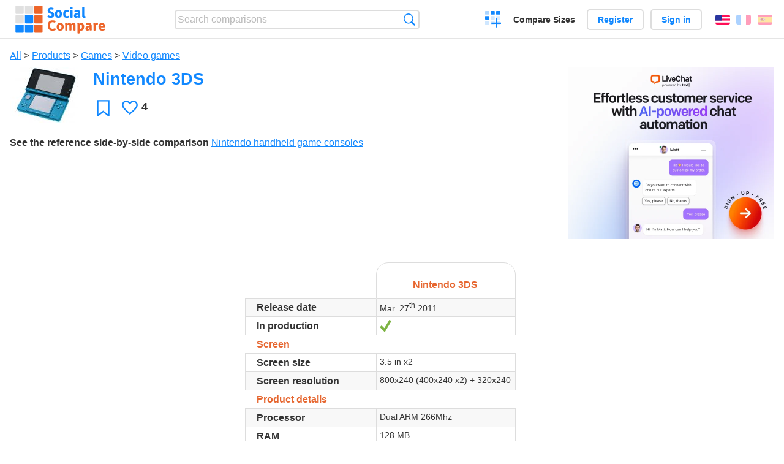

--- FILE ---
content_type: text/html; charset=utf-8
request_url: https://socialcompare.com/en/review/nintendo-3ds
body_size: 5865
content:
<!DOCTYPE html>
<html lang="en"><head>
<meta charset="utf-8">
<meta http-equiv="Content-Language" content="en" />
<meta name="viewport" content="width=device-width,initial-scale=1,minimum-scale=1">
<link rel="icon" type="image/svg+xml" href="/d/favicon.svg">
<link rel="icon" type="image/png" href="/d/favicon.png">
<link rel="search" type="application/opensearchdescription+xml" href="/en/opensearch.xml" title="SocialCompare" />
<meta http-equiv="Content-Type" content="text/html; charset=utf-8" />
<meta name="title" content="Nintendo 3DS | Comparison tables - SocialCompare" />
<meta name="description" content="Compare Nintendo 3DS in this comparison table: Nintendo handheld game consoles" />
<title>Nintendo 3DS | Comparison tables - SocialCompare</title>
<meta property="og:image" content="https://socialcompare.com/u/1202/nintendo-3ds-aqua-open-13cnysvi.jpg" /><link rel="stylesheet" type="text/css" href="/c/4087027906.cache.css" />
</head><body data-sc="/en/ja/" data-sclive="/en/live" itemscope itemtype="https://schema.org/Thing">
<header>
<div id="logo"><a title="Collaborative comparison tool" href="/en"><img src="/d/socialcompare.svg" width="250" height="35" alt="SocialCompare" /></a></div>

<div id="search">
<form action="/en/search" class="search"><input type="hidden" name="c" value="on">
<input type="text" name="q" value="" placeholder="Search comparisons" id="q"  />
<button type="submit">Search</button>
</form>
</div>

<div id="create"><button class="action create" title="Create a comparison">Create a comparison</button></div><a target="_blank" id="cv" href="https://comparevisually.com/en" title="Compare sizes and dimensions with visual charts">Compare Sizes</a><div id="hi">
	<span class="hide" data-scshow="visitor">
		<a class="button register" href="/en/register">Register</a>		<a class="button action signin" href="/en/signin">Sign in</a>	</span>
	<span class="hide" data-scshow="public">
		<button class="action signout">Sign out</button>
		<a href="/en/my" id="scN" title="Dashboard"></a>
	</span>
</div>
<div id="sf">
<label for="flags" class="flag en" title="English">English</label><input id="flags" type="checkbox"><span> <a class="flag fr" title="Français" lang="fr" hreflang="fr" rel="alternate" href="https://socialcompare.com/fr/review/nintendo-3ds">Français</a> <a class="flag es" title="Español" lang="es" hreflang="es" rel="alternate" href="https://socialcompare.com/es/review/nintendo-3ds">Español</a></span></div>
</header>
<nav class="wrapper">
</nav>
<div class="wrapper">
	<div id="mainInfo"><div id="cat"><a href="/en/items">All</a> &gt; <a href="/en/items/products">Products</a> &gt; <a href="/en/items/games">Games</a> &gt; <a href="/en/items/video-games">Video games</a></div><h1 itemprop="name" data-s="nintendo-3ds" data-c="name" data-e="vanina">Nintendo 3DS</h1><div id="preview" class="scImg"  itemprop="thumbnailUrl" content="https://socialcompare.com/u/1202/nintendo-3ds-aqua-open-13cnysvi.jpg"><em data-s="nintendo-3ds" data-c="image" data-e="public"><a href="https://socialcompare.com/u/1202/nintendo-3ds-aqua-open_77ab343cd6e4c8f8652d677975eae0a8.jpg" class="action image" target="_blank"><img src="https://socialcompare.com/u/1202/nintendo-3ds-aqua-open-13cnysvi.jpg" /></a></em></div><div id="scAB"><a class="sclink" href="https://www.livechat.com/" target="_blank"><img src="/u/ads/livechat-ai.webp" width="336" height="280"></a></div><div id="like"><button class="favorite" title="Add to the favorite" data-scpost="https://socialcompare.com/en/j/follow/nintendo-3ds">Favorite</button><div data-s="nintendo-3ds" data-c="i-like-it" data-v="4"><div class="action vote"><b class="like">Likes</b> <b>4</b></div></div></div><div id="description"><div data-s="nintendo-3ds" data-c="description" data-e="public"></div><div id="ref"><label>See the reference side-by-side comparison</label> <em><a href="/en/comparison/nintendo-handheld-game-consoles">Nintendo handheld game consoles</a></em></div></div>
</div>
</div>

<div class="wrapper" id="elmTable">
	<div class="sBs">
		<div id="t" class="item"><table><thead><tr><td data-c="name"><div class="actions"></div><div class="hide"><b data-s="name" data-c="name">Name</b></div></td><th data-s="nintendo-3ds" data-c="name" data-e="vanina">Nintendo 3DS</th></tr></thead><tbody><tr class="odd"><th data-s="last-release" data-c="name" data-e="socialcompare" title="Latest stable release date">Release date</th><td data-s="nintendo-3ds" data-c="last-release" data-e="public" data-v="2011-03-27">Mar. 27<sup>th</sup> 2011 </td></tr><tr><th data-s="in-production" data-c="name" data-e="socialcompare">In production</th><td data-s="nintendo-3ds" data-c="in-production" data-e="public"><b class="scYes">Yes</b></td></tr><tr class="odd"><th class="section" data-s="screen-title" data-c="name" data-e="socialcompare">Screen</th><td class="section" data-s="nintendo-3ds" data-c="screen-title"></td></tr><tr><th class="sortnum" data-s="screen-size" data-c="name" data-e="socialcompare">Screen size</th><td data-s="nintendo-3ds" data-c="screen-size" data-e="public" data-v="3.5">3.5 in x2</td></tr><tr class="odd"><th data-s="screen-resolution" data-c="name" data-e="socialcompare">Screen resolution</th><td data-s="nintendo-3ds" data-c="screen-resolution" data-e="public">800x240 (400x240 x2) + 320x240</td></tr><tr><th class="section" data-s="product-details" data-c="name" data-e="socialcompare">Product details</th><td class="section" data-s="nintendo-3ds" data-c="product-details"></td></tr><tr class="odd"><th data-s="processor" data-c="name" data-e="socialcompare">Processor</th><td data-s="nintendo-3ds" data-c="processor" data-e="public">Dual ARM 266Mhz</td></tr><tr><th class="sortnum" data-s="memory-ram" data-c="name" data-e="socialcompare">RAM</th><td data-s="nintendo-3ds" data-c="memory-ram" data-e="public" data-v="128">128 MB</td></tr><tr class="odd"><th data-s="wi-fi" data-c="name" data-e="socialcompare">Wi-Fi</th><td data-s="nintendo-3ds" data-c="wi-fi" data-e="public"><b class="scYes">Yes</b> 802.11b/g/n</td></tr><tr><th class="section" data-s="dimensions" data-c="name" data-e="socialcompare">Dimensions</th><td class="section" data-s="nintendo-3ds" data-c="dimensions"></td></tr><tr class="odd"><th class="sortnum" data-s="height" data-c="name" data-e="socialcompare">Height</th><td data-s="nintendo-3ds" data-c="height" data-e="public" data-v="74">74 mm</td></tr><tr><th class="sortnum" data-s="width" data-c="name" data-e="socialcompare">Width</th><td data-s="nintendo-3ds" data-c="width" data-e="public" data-v="134">134 mm</td></tr><tr class="odd"><th class="sortnum" data-s="depth" data-c="name" data-e="socialcompare">Depth</th><td data-s="nintendo-3ds" data-c="depth" data-e="public" data-v="21">21 mm</td></tr><tr><th class="sortnum" data-s="weight" data-c="name" data-e="socialcompare">Weight</th><td data-s="nintendo-3ds" data-c="weight" data-e="public" data-v="230">230 g</td></tr><tr class="odd"><th class="section" data-s="header-camera" data-c="name" data-e="socialcompare">Camera</th><td class="section" data-s="nintendo-3ds" data-c="header-camera"></td></tr><tr><th data-s="front-camera" data-c="name" data-e="socialcompare">Front camera</th><td data-s="nintendo-3ds" data-c="front-camera" data-e="public"><b class="scYes">Yes</b> 0.3MP x2 for 3D</td></tr><tr class="odd"><th data-s="rear-camera" data-c="name" data-e="socialcompare">Rear camera</th><td data-s="nintendo-3ds" data-c="rear-camera" data-e="public"><b class="scNo">No</b></td></tr><tr><th class="section" data-s="additional-title" data-c="name" data-e="socialcompare">Additional</th><td class="section" data-s="nintendo-3ds" data-c="additional-title"></td></tr><tr class="odd"><th class="sortnum" data-s="battery-life" data-c="name" data-e="socialcompare">Battery life</th><td data-s="nintendo-3ds" data-c="battery-life" data-e="public" data-v="3">3 h</td></tr><tr><th data-s="wikipedia" data-c="name" data-e="socialcompare">Wikipedia</th><td data-s="nintendo-3ds" data-c="wikipedia" data-e="public"><a class="gz" href="http://en.wikipedia.org/wiki/Nintendo_3DS" class="wiki" target="_blank">wikipedia.org/...</a></td></tr></tbody></table></div><div ><ul class="elems"><li class="fulla" data-u="/en/comparison/nintendo-handheld-game-consoles"><h3><a href="/en/comparison/nintendo-handheld-game-consoles">Nintendo handheld game consoles</a></h3><div class="abstract">Compare Nintendo Switch vs Nintendo Switch Lite vs Nintendo 3DS vs Nintendo DSi XL vs Nintendo DSi vs Nintendo DS Lite...</div><div class="illus"><a href="/en/comparison/nintendo-handheld-game-consoles"><div class="scImg"><em><img loading="lazy" src="https://socialcompare.com/u/1911/nintendo-switch-54ru5f8p.jpg" alt="Nintendo handheld game consoles" /></em></div></a><div class="infos"> <b class="views"><abbr title="24,260">24K</abbr> <i>views</i></b> </div></div><div class="btns"></div></li><li class="fulla" data-u="/en/comparison/playstation-psp2-vs-nintendo-3ds"><h3><a href="/en/comparison/playstation-psp2-vs-nintendo-3ds">Playstation NGP (PSP2) vs Nintendo 3DS</a></h3><div class="abstract">Compare the next generation portable consoles Sony NGP vs Nintendo 3DS</div><div class="illus"><a href="/en/comparison/playstation-psp2-vs-nintendo-3ds"><div class="scImg"><em><img loading="lazy" src="https://socialcompare.com/u/sony-ngp-vs-playstation-3ds-k6rmaee.jpg" alt="Playstation NGP (PSP2) vs Nintendo 3DS" /></em></div></a><div class="infos"> <b class="views"><abbr title="3,260">3K</abbr> <i>views</i></b> </div></div><div class="btns"></div></li><li class="fulla" data-u="/en/comparison/ps-vita-vs-3ds-vs-iphone-4s-1xfoomga"><h3><a href="/en/comparison/ps-vita-vs-3ds-vs-iphone-4s-1xfoomga">PS Vita vs 3DS vs Iphone 4s</a></h3><div class="abstract">Compare Sony PlayStation Vita Wi-Fi vs Nintendo 3DS vs Apple iPhone 4S</div><div class="illus"><a href="/en/comparison/ps-vita-vs-3ds-vs-iphone-4s-1xfoomga"><div class="scImg"><em><img loading="lazy" src="https://socialcompare.com/d/favicon.svg" alt="PS Vita vs 3DS vs Iphone 4s" /></em></div></a><div class="infos"> <b class="views"><abbr title="2,996">2K</abbr> <i>views</i></b> </div></div><div class="btns"></div></li><li class="fulla" data-u="/en/comparison/ps-vita-14mbwrvn"><h3><a href="/en/comparison/ps-vita-14mbwrvn">PS Vita</a></h3><div class="abstract">Compare Playstation Vita - Wifi contre Nintendo 3DS contre Samsung Galaxy S II contre Apple iPhone 4</div><div class="illus"><a href="/en/comparison/ps-vita-14mbwrvn"><div class="scImg"><em><img loading="lazy" src="https://socialcompare.com/d/favicon.svg" alt="PS Vita" /></em></div></a><div class="infos"> <b class="views"><abbr title="1,712">1K</abbr> <i>views</i></b> </div></div><div class="btns"></div></li></ul></div></div>
</div>
<div class="wrapper">
<div id="tact">
<button data-scpost="/en/j/flagc/nintendo-3ds" title="Report an abuse">Report</button> <a href="mailto:?subject=Nintendo+3DS&amp;body=https%3A%2F%2Fsocialcompare.com%2Fen%2Freview%2Fnintendo-3ds" title="Send link by email" target="_blank" class="icon email"></a> <a href="https://www.facebook.com/share.php?u=https%3A%2F%2Fsocialcompare.com%2Fen%2Freview%2Fnintendo-3ds" title="Share on Facebook" target="_blank" class="icon facebook"></a> <a href="https://x.com/share?text=Nintendo+3DS&amp;url=https%3A%2F%2Fsocialcompare.com%2Fen%2Freview%2Fnintendo-3ds" title="Tweet this" target="_blank" class="icon twitter"></a> <a href="https://www.linkedin.com/sharing/share-offsite/?url=https%3A%2F%2Fsocialcompare.com%2Fen%2Freview%2Fnintendo-3ds" title="Share on LinkedIn" target="_blank" class="icon linkedin"></a></div><aside class="items"><h2>Alternatives to Nintendo 3DS <button class="action hide liveadd" data-live="nintendo-3ds">Add to compare</button> <button class="action hide livedel" data-live="nintendo-3ds">Remove</button> <button class="action hide submit liveall" data-live="nintendo-3ds">Compare</button></h2><ul><li><a href="/en/review/playstation-vita-wifi-14md6lx1"><div class="scImg"><em><img loading="lazy" src="https://socialcompare.com/u/1505/300px-playstation-vita-illustration-svg-2s7t9udn.png" alt="" /></em></div><h3>Playstation Vita - Wifi</h3></a>		<button class="action hide liveadd" data-live="playstation-vita-wifi-14md6lx1">Add to compare</button>
		<button class="action hide livedel" data-live="playstation-vita-wifi-14md6lx1">Remove</button>
		<button class="submit action hide liveall" data-live="playstation-vita-wifi-14md6lx1">Compare</button>
		</li><li><a href="/en/review/apple-iphone-5s"><div class="scImg"><em><img loading="lazy" src="https://socialcompare.com/u/1610/apple-iphone-5c-01-02ac00a2e1460defcfca59972b795fb5-3j2p6cf4.png" alt="" /></em></div><h3>Apple iPhone 5s</h3></a>		<button class="action hide liveadd" data-live="apple-iphone-5s">Add to compare</button>
		<button class="action hide livedel" data-live="apple-iphone-5s">Remove</button>
		<button class="submit action hide liveall" data-live="apple-iphone-5s">Compare</button>
		</li><li><a href="/en/review/nintendo-switch"><div class="scImg"><em><img loading="lazy" src="https://socialcompare.com/u/2205/nintendo-switch-rood-en-blauw-2019-revisie-6g75ybp9.png" alt="" /></em></div><h3>Nintendo Switch</h3></a>		<button class="action hide liveadd" data-live="nintendo-switch">Add to compare</button>
		<button class="action hide livedel" data-live="nintendo-switch">Remove</button>
		<button class="submit action hide liveall" data-live="nintendo-switch">Compare</button>
		</li><li><a href="/en/review/apple-iphone-4s"><div class="scImg"><em><img loading="lazy" src="https://socialcompare.com/u/1110/apple-iphone-4s-x0mazlx.jpg" alt="" /></em></div><h3>Apple iPhone 4S</h3></a>		<button class="action hide liveadd" data-live="apple-iphone-4s">Add to compare</button>
		<button class="action hide livedel" data-live="apple-iphone-4s">Remove</button>
		<button class="submit action hide liveall" data-live="apple-iphone-4s">Compare</button>
		</li><li><a href="/en/review/sony-playstation-vita-wi-fi"><div class="scImg"><em><img loading="lazy" src="https://socialcompare.com/u/1202/sony-playstation-vita-illustration-13cnlnvc.png" alt="" /></em></div><h3>Sony PlayStation Vita Wi-Fi</h3></a>		<button class="action hide liveadd" data-live="sony-playstation-vita-wi-fi">Add to compare</button>
		<button class="action hide livedel" data-live="sony-playstation-vita-wi-fi">Remove</button>
		<button class="submit action hide liveall" data-live="sony-playstation-vita-wi-fi">Compare</button>
		</li><li><a href="/en/review/nintendo-ds"><div class="scImg"><em><img loading="lazy" src="https://socialcompare.com/u/256px-nintendo-ds-trans-js6g2fl.jpg" alt="" /></em></div><h3>Nintendo DS</h3></a>		<button class="action hide liveadd" data-live="nintendo-ds">Add to compare</button>
		<button class="action hide livedel" data-live="nintendo-ds">Remove</button>
		<button class="submit action hide liveall" data-live="nintendo-ds">Compare</button>
		</li><li><a href="/en/review/nintendo-dsi-xl"><div class="scImg"><em><img loading="lazy" src="https://socialcompare.com/u/1202/nintendo-dsi-xl-13cogz9s.jpg" alt="" /></em></div><h3>Nintendo DSi XL</h3></a>		<button class="action hide liveadd" data-live="nintendo-dsi-xl">Add to compare</button>
		<button class="action hide livedel" data-live="nintendo-dsi-xl">Remove</button>
		<button class="submit action hide liveall" data-live="nintendo-dsi-xl">Compare</button>
		</li><li><a href="/en/review/apple-iphone-4"><div class="scImg"><em><img loading="lazy" src="https://socialcompare.com/u/1108/iphone-4-u6sydjz.jpg" alt="" /></em></div><h3>Apple iPhone 4</h3></a>		<button class="action hide liveadd" data-live="apple-iphone-4">Add to compare</button>
		<button class="action hide livedel" data-live="apple-iphone-4">Remove</button>
		<button class="submit action hide liveall" data-live="apple-iphone-4">Compare</button>
		</li><li><a href="/en/review/nintendo-switch-lite"><div class="scImg"><em><img loading="lazy" src="https://socialcompare.com/u/2205/5eb4158f7834b2000433266e-6fzw7cx4.png" alt="" /></em></div><h3>Nintendo Switch Lite</h3></a>		<button class="action hide liveadd" data-live="nintendo-switch-lite">Add to compare</button>
		<button class="action hide livedel" data-live="nintendo-switch-lite">Remove</button>
		<button class="submit action hide liveall" data-live="nintendo-switch-lite">Compare</button>
		</li><li><a title="The latest Samsung mobile Galaxy S4, Galaxy S IV" href="/en/review/samsung-galaxy-s4"><div class="scImg"><em><img loading="lazy" src="https://socialcompare.com/u/1303/samsung-galaxy-s4-1oilpnjr.jpg" alt="" /></em></div><h3>Samsung Galaxy S 4</h3></a>		<button class="action hide liveadd" data-live="samsung-galaxy-s4">Add to compare</button>
		<button class="action hide livedel" data-live="samsung-galaxy-s4">Remove</button>
		<button class="submit action hide liveall" data-live="samsung-galaxy-s4">Compare</button>
		</li><li><a href="/en/review/samsung-galaxy-s2"><div class="scImg"><em><img loading="lazy" src="https://socialcompare.com/u/1108/samsung-galaxy-s2-uvvg62v.png" alt="" /></em></div><h3>Samsung Galaxy S II</h3></a>		<button class="action hide liveadd" data-live="samsung-galaxy-s2">Add to compare</button>
		<button class="action hide livedel" data-live="samsung-galaxy-s2">Remove</button>
		<button class="submit action hide liveall" data-live="samsung-galaxy-s2">Compare</button>
		</li><li><a href="/en/review/nintendo-ds-lite"><div class="scImg"><em><img loading="lazy" src="https://socialcompare.com/u/256px-nintendo-ds-lite-w-stylus-js6fiy9.jpg" alt="" /></em></div><h3>Nintendo DS Lite</h3></a>		<button class="action hide liveadd" data-live="nintendo-ds-lite">Add to compare</button>
		<button class="action hide livedel" data-live="nintendo-ds-lite">Remove</button>
		<button class="submit action hide liveall" data-live="nintendo-ds-lite">Compare</button>
		</li></ul>
</aside>
</div>

<div class="wrapper">
<div id="properties">
<div id="ida">
<div id="scAA"><a class="sclink" href="https://www.livechat.com/" target="_blank"><img src="/u/ads/livechat-engage.webp" width="300" height="250" loading="lazy"></a></div></div>
<div id="excerpt" itemprop="abstract"><label>Excerpt</label> <div data-s="nintendo-3ds" data-c="excerpt" data-e="public"></div></div><div id="sources"><label>Sources</label> <div data-s="nintendo-3ds" data-c="sources" data-e="public"></div></div><div><label>Category</label> <span data-s="nintendo-3ds" data-c="category" data-e="public"><a href="/en/comparisons/video-games">Video games</a></span></div><div><label>Default language</label> <span data-s="nintendo-3ds" data-c="default-language" data-e="public"><b class="flag en" title="English">English</b></span></div><div><label>Viewer</label> <span data-s="nintendo-3ds" data-c="viewer" data-e="vanina"><span class="scgroup public" title="Public">Public</span></span></div><div><label>Editor</label> <span data-s="nintendo-3ds" data-c="editor" data-e="vanina"><span class="scgroup public" title="Public">Public</span></span></div><div id="updated" itemprop="dateModified" content="2014-02-17 07:03:45"><label>Last update</label> <span>Feb. 17<sup>th</sup> 2014 7:03:45 AM</span></div><div id="contributors"><label>Contributors</label><div><a class="avatar" href="/en/member/vanina"><img src="https://socialcompare.com/iv3/vanina-50.jpg" width="50" height="50" loading="lazy" title="Vanina" alt=""/>  <dfn class="icon community" title="Community"></dfn></a><a class="avatar" href="/en/member/sunil-25fzzspw"><img src="https://www.gravatar.com/avatar/070bbc97429ca58f8d6e3a3f95b7918c?d=identicon&amp;s=50" width="50" height="50" loading="lazy" title="sunil" alt=""/></a></div></div><div> <a href="/en/history/nintendo-3ds">View changes</a> </div><div></div></div>
</div>

<div class="wrapper">
	<div class="sBs"><div id="comments"><h2>User reviews and comments</h2><div id="commentForm">
<form action="/en/comment/new/k/nintendo-3ds" method="post" class="scForm hide" data-scshow="public">
<textarea required="true" name="msg" placeholder="Add a comment"></textarea>
<button type="submit">Comment</button>
</form>
<span class="hide" data-scshow="visitor">
<a href="/en/signin" class="button action signin">Sign in</a>
</span>
</div>
<!--SW--><ul class="commentList"><li id="c12680597"><div class="user"><a class="avatar" href="/en/member/romario-1z9leddv"><img src="https://www.gravatar.com/avatar/716453efda36240ed1cabd103081b8ad?d=identicon&amp;s=50" width="50" height="50" loading="lazy" title="romario" alt=""/></a></div>
<div class="commentBubble">
<div class="when"><span class="flag fr"></span> <a href="/en/member/romario-1z9leddv">romario</a> on Oct. 17<sup>th</sup> 2013 11:01:02 AM<button data-scpost="/en/j/comment/flagc/c12680597" title="Report an abuse" >Report</button></div><div class="info">like this</div><p>vote 3ds</p></div></li>	</ul>
	<!--EW--></div><aside id="related"><div ><h2>More comparisons</h2><ul class="elems"><li class="fulla" data-u="/en/comparison/android-versions-comparison"><h3><a href="/en/comparison/android-versions-comparison">Android versions comparison</a></h3><div class="abstract">Compare versions: Android 13 vs Android 12, Android 11, Android Lollipop vs Android 4.4 KitKat vs Android 4.3...</div><div class="illus"><a href="/en/comparison/android-versions-comparison"><div class="scImg"><em><img loading="lazy" src="https://socialcompare.com/u/android-logo-gelf4xv.png" alt="Android versions comparison" /></em></div></a><div class="infos"> <b class="views"><abbr title="2,485,258">2M</abbr> <i>views</i></b> </div></div></li><li class="fulla" data-u="/en/comparison/apple-iphone-product-line-comparison"><h3><a href="/en/comparison/apple-iphone-product-line-comparison">Apple iPhone product line comparison</a></h3><div class="abstract">Compare Apple iPhone smartphones feature by feature: iPhone 17, iPhone Air, iPhone16e, iPhone 14 vs iPhone 13, iPhone SE, iPhone 11 Pro Max, iPhone XR, iPhone X, iPhone 8 Plus, iPhone 8, iPhone 7, Apple iPhone SE...</div><div class="illus"><a href="/en/comparison/apple-iphone-product-line-comparison"><div class="scImg"><em><img loading="lazy" src="https://socialcompare.com/u/2209/apple-iphone14-plus-6meisyxa.jpg" alt="Apple iPhone product line comparison" /></em></div></a><div class="infos"> <b class="views"><abbr title="3,720,213">3M</abbr> <i>views</i></b> </div></div></li><li class="fulla" data-u="/en/comparison/ps-vita-vs-3ds-vs-iphone-4s-1xfoomga"><h3><a href="/en/comparison/ps-vita-vs-3ds-vs-iphone-4s-1xfoomga">PS Vita vs 3DS vs Iphone 4s</a></h3><div class="abstract">Compare Sony PlayStation Vita Wi-Fi vs Nintendo 3DS vs Apple iPhone 4S</div><div class="illus"><a href="/en/comparison/ps-vita-vs-3ds-vs-iphone-4s-1xfoomga"><div class="scImg"><em><img loading="lazy" src="https://socialcompare.com/d/favicon.svg" alt="PS Vita vs 3DS vs Iphone 4s" /></em></div></a><div class="infos"> <b class="views"><abbr title="2,996">2K</abbr> <i>views</i></b> </div></div></li><li class="fulla" data-u="/en/comparison/nintendo-handheld-game-consoles"><h3><a href="/en/comparison/nintendo-handheld-game-consoles">Nintendo handheld game consoles</a></h3><div class="abstract">Compare Nintendo Switch vs Nintendo Switch Lite vs Nintendo 3DS vs Nintendo DSi XL vs Nintendo DSi vs Nintendo DS Lite...</div><div class="illus"><a href="/en/comparison/nintendo-handheld-game-consoles"><div class="scImg"><em><img loading="lazy" src="https://socialcompare.com/u/1911/nintendo-switch-54ru5f8p.jpg" alt="Nintendo handheld game consoles" /></em></div></a><div class="infos"> <b class="views"><abbr title="24,260">24K</abbr> <i>views</i></b> </div></div></li><li class="fulla" data-u="/en/comparison/compare-professional-remote-desktop-software"><h3><a href="/en/comparison/compare-professional-remote-desktop-software">Comparison of professional remote desktop software</a></h3><div class="abstract">Compare AetherPal vs Ammyy Admin vs Apple Remote Desktop vs Bomgar vs Cendio ThinLinc vs Citrix XenApp...</div><div class="illus"><a href="/en/comparison/compare-professional-remote-desktop-software"><div class="scImg"><em><img loading="lazy" src="https://socialcompare.com/u/1203/remote-desktop-software-services-15ep8b7m.png" alt="Comparison of professional remote desktop software" /></em></div></a><div class="infos"> <b class="views"><abbr title="25,885">25K</abbr> <i>views</i></b> </div></div></li><li class="fulla" data-u="/en/comparison/compare-live-chat-support-software-help"><h3><a href="/en/comparison/compare-live-chat-support-software-help">Live Chat Software Comparison</a></h3><div class="abstract">LiveChat Support Software Comparison (compare best live chat for website)</div><div class="illus"><a href="/en/comparison/compare-live-chat-support-software-help"><div class="scImg"><em><img loading="lazy" src="https://socialcompare.com/u/callout-chat-m54x87t.jpg" alt="Live Chat Software Comparison" /></em></div></a><div class="infos"> <b class="views"><abbr title="139,907">139K</abbr> <i>views</i></b> </div></div></li><li class="fulla" data-u="/en/comparison/augmented-reality-sdks"><h3><a href="/en/comparison/augmented-reality-sdks">Augmented Reality SDK Comparison</a></h3><div class="abstract">Augmented Reality SDK Comparison : This chart compares Augmented Reality (AR) SDKs and frameworks. Based on spreadsheet...</div><div class="illus"><a href="/en/comparison/augmented-reality-sdks"><div class="scImg"><em><img loading="lazy" src="https://socialcompare.com/u/1209/augmented-reality-1eggz2i7.jpg" alt="Augmented Reality SDK Comparison" /></em></div></a><div class="infos"> <b class="views"><abbr title="260,291">260K</abbr> <i>views</i></b> </div></div></li><li class="fulla" data-u="/en/comparison/raspberrypi-models-comparison"><h3><a href="/en/comparison/raspberrypi-models-comparison">RaspberryPI models comparison</a></h3><div class="abstract">Compare Raspberry PI 5, Raspberry PI Pico W vs Raspberry Pi Zero 2 vs Raspberry Pi 400 vs Raspberry Pi 4...</div><div class="illus"><a href="/en/comparison/raspberrypi-models-comparison"><div class="scImg"><em><img loading="lazy" src="https://socialcompare.com/u/1906/raspberry-pi-4-4y23k3oe.png" alt="RaspberryPI models comparison" /></em></div></a><div class="infos"> <b class="views"><abbr title="1,010,512">1M</abbr> <i>views</i></b> </div></div></li><li class="fulla" data-u="/en/comparison/image-file-formats"><h3><a href="/en/comparison/image-file-formats">Common image file formats</a></h3><div class="abstract">Compare the features of the most common image formats</div><div class="illus"><a href="/en/comparison/image-file-formats"><div class="scImg"><em><img loading="lazy" src="https://socialcompare.com/u/lenna-o0mp81v.png" alt="Common image file formats" /></em></div></a><div class="infos"> <b class="views"><abbr title="74,382">74K</abbr> <i>views</i></b> </div></div></li></ul></div></aside>
</div>
</div>
<footer class="wrapper">

<ul class="sitemap">
<li><h3>SocialCompare</h3><ul>
<li><a href="/en/how-to-create-comparisons">How to create a comparison</a></li>
<li><a href="/en/top-comparisons/websites-software">Compare best software</a></li>
<li><a title="Find comparison tables and alternative lists" href="/en/comparisons">Comparisons tables</a></li>
<li><a title="Convert easily units of various measurements" href="/en/tools/units-converter">Units converter</a></li>
<li><a href="https://comparevisually.com/en" title="Visual comparison of dimensions and sizes">Size comparison</a></li></ul></li>
<li><h3>Company</h3><ul>
<li><a href="/en/disclosure">Disclosure</a></li>
<li><a href="/en/legal">Legal</a></li>
<li><a href="/en/contact">Contact</a></li>
</ul></li>
<li><h3>Community</h3><ul>
<li><a href="/en/latest-activity">Latest activity</a></li>
</ul></li>
</ul>

<div id="about">
<h4><a title="CrowdSourced comparison engine about Everything" class="logo" href="/en">Social<strong>Compare</strong></a></h4>
<p>Crowdsourced collaborative comparison tool to create and share comparison tables.</p>
</div>

<div id="copy">© 2010 - 2026 SocialCompare. All Rights Reserved.</div>
</footer>

<div id="modal"></div>
<div id="toasts"></div>

<script type="text/javascript" src="/c/2967629830.cache.js"></script>
<script>
window.dataLayer=window.dataLayer || [];
function gtag(){dataLayer.push(arguments);}
gtag('js',new Date());
let scP={};
gtag('config','G-XGGD9H7Y80',scP);
</script>
<script async src="https://www.googletagmanager.com/gtag/js?id=G-XGGD9H7Y80"></script></body></html>
